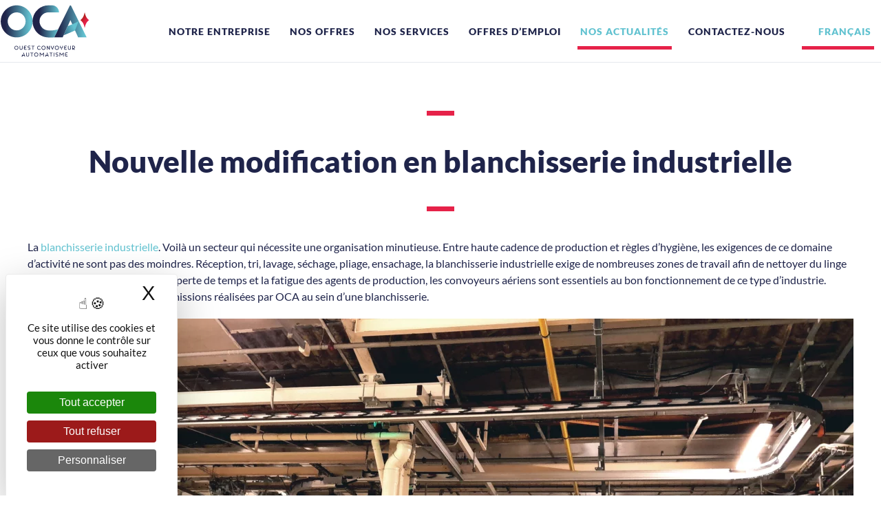

--- FILE ---
content_type: text/html; charset=UTF-8
request_url: https://www.oca.fr/blanchisserie-nouvelle-modificatio/
body_size: 15983
content:
<!DOCTYPE html>
<html lang="fr-FR">
    <head>
        <meta charset="UTF-8">
        <meta name="viewport" content="width=device-width, initial-scale=1">
        <link rel="icon" href="/visuels-OCA/fav-oca.png" sizes="any">
                <link rel="apple-touch-icon" href="/visuels-OCA/touch-oca.png">
                <meta name='robots' content='index, follow, max-image-preview:large, max-snippet:-1, max-video-preview:-1' />
<link rel="dns-prefetch" href="//tarteaucitron.io"><link rel="preconnect" href="https://tarteaucitron.io" crossorigin=""><!--cloudflare-no-transform--><script type="text/javascript" src="https://tarteaucitron.io/load.js?domain=www.oca.fr&uuid=d643db1b13ce424971fd22f0819234188bf20e95"></script>
<!-- Google Tag Manager for WordPress by gtm4wp.com -->
<script data-cfasync="false" data-pagespeed-no-defer>
	var gtm4wp_datalayer_name = "dataLayer";
	var dataLayer = dataLayer || [];
</script>
<!-- End Google Tag Manager for WordPress by gtm4wp.com -->
	<!-- This site is optimized with the Yoast SEO plugin v26.8 - https://yoast.com/product/yoast-seo-wordpress/ -->
	<title>Blanchisserie industrielle : nouvelle modification - OCA - Ouest Convoyeur et Automatisme</title>
<link data-rocket-prefetch href="https://www.google-analytics.com" rel="dns-prefetch">
<link data-rocket-prefetch href="https://www.googletagmanager.com" rel="dns-prefetch">
<link data-rocket-prefetch href="https://tarteaucitron.io" rel="dns-prefetch">
<link data-rocket-prefetch href="https://cdn.tarteaucitron.io" rel="dns-prefetch">
<link data-rocket-prefetch href="https://www.youtube.com" rel="dns-prefetch">
<link data-rocket-prefetch href="https://d9d408ad.sibforms.com" rel="dns-prefetch"><link rel="preload" data-rocket-preload as="image" imagesrcset="/wp-content/themes/yootheme/cache/95/Image-pour-article-actualite-scaled-9564426a.webp 768w, /wp-content/themes/yootheme/cache/80/Image-pour-article-actualite-scaled-8072cedf.webp 1024w, /wp-content/themes/yootheme/cache/44/Image-pour-article-actualite-scaled-44fdc213.webp 1200w, /wp-content/themes/yootheme/cache/01/Image-pour-article-actualite-scaled-01d2a79f.webp 1366w, /wp-content/themes/yootheme/cache/2a/Image-pour-article-actualite-scaled-2a92dfe1.webp 1600w, /wp-content/themes/yootheme/cache/ae/Image-pour-article-actualite-scaled-ae2bec52.webp 1920w, /wp-content/themes/yootheme/cache/fd/Image-pour-article-actualite-scaled-fd848ccd.webp 2400w" imagesizes="(min-width: 1200px) 1200px" fetchpriority="high">
	<meta name="description" content="Nos équipes ont récemment déplacé et modifié un convoyeur aérien au sein d&#039;une blanchisserie industrielle afin d&#039;optimiser l&#039;espace." />
	<link rel="canonical" href="https://www.oca.fr/blanchisserie-nouvelle-modificatio/" />
	<meta property="og:locale" content="fr_FR" />
	<meta property="og:type" content="article" />
	<meta property="og:title" content="Blanchisserie industrielle : nouvelle modification - OCA - Ouest Convoyeur et Automatisme" />
	<meta property="og:description" content="Nos équipes ont récemment déplacé et modifié un convoyeur aérien au sein d&#039;une blanchisserie industrielle afin d&#039;optimiser l&#039;espace." />
	<meta property="og:url" content="https://www.oca.fr/blanchisserie-nouvelle-modificatio/" />
	<meta property="og:site_name" content="OCA - Ouest Convoyeur et Automatisme" />
	<meta property="article:published_time" content="2023-01-05T10:46:19+00:00" />
	<meta property="article:modified_time" content="2023-01-17T09:23:08+00:00" />
	<meta property="og:image" content="https://www.oca.fr/wp-content/uploads/2023/01/Image-pour-grid-1024x819.png" />
	<meta property="og:image:width" content="1024" />
	<meta property="og:image:height" content="819" />
	<meta property="og:image:type" content="image/png" />
	<meta name="author" content="Charlotte Arnaud" />
	<meta name="twitter:card" content="summary_large_image" />
	<script type="application/ld+json" class="yoast-schema-graph">{"@context":"https://schema.org","@graph":[{"@type":"Article","@id":"https://www.oca.fr/blanchisserie-nouvelle-modificatio/#article","isPartOf":{"@id":"https://www.oca.fr/blanchisserie-nouvelle-modificatio/"},"author":{"name":"Charlotte Arnaud","@id":"https://www.oca.fr/#/schema/person/98ab64c8aa6392e968f0f3e64d0891f5"},"headline":"Blanchisserie industrielle : nouvelle modification","datePublished":"2023-01-05T10:46:19+00:00","dateModified":"2023-01-17T09:23:08+00:00","mainEntityOfPage":{"@id":"https://www.oca.fr/blanchisserie-nouvelle-modificatio/"},"wordCount":383,"image":{"@id":"https://www.oca.fr/blanchisserie-nouvelle-modificatio/#primaryimage"},"thumbnailUrl":"https://www.oca.fr/wp-content/uploads/2023/01/Image-pour-grid.png","articleSection":["Actualités OCA"],"inLanguage":"fr-FR"},{"@type":"WebPage","@id":"https://www.oca.fr/blanchisserie-nouvelle-modificatio/","url":"https://www.oca.fr/blanchisserie-nouvelle-modificatio/","name":"Blanchisserie industrielle : nouvelle modification - OCA - Ouest Convoyeur et Automatisme","isPartOf":{"@id":"https://www.oca.fr/#website"},"primaryImageOfPage":{"@id":"https://www.oca.fr/blanchisserie-nouvelle-modificatio/#primaryimage"},"image":{"@id":"https://www.oca.fr/blanchisserie-nouvelle-modificatio/#primaryimage"},"thumbnailUrl":"https://www.oca.fr/wp-content/uploads/2023/01/Image-pour-grid.png","datePublished":"2023-01-05T10:46:19+00:00","dateModified":"2023-01-17T09:23:08+00:00","author":{"@id":"https://www.oca.fr/#/schema/person/98ab64c8aa6392e968f0f3e64d0891f5"},"description":"Nos équipes ont récemment déplacé et modifié un convoyeur aérien au sein d'une blanchisserie industrielle afin d'optimiser l'espace.","breadcrumb":{"@id":"https://www.oca.fr/blanchisserie-nouvelle-modificatio/#breadcrumb"},"inLanguage":"fr-FR","potentialAction":[{"@type":"ReadAction","target":["https://www.oca.fr/blanchisserie-nouvelle-modificatio/"]}]},{"@type":"ImageObject","inLanguage":"fr-FR","@id":"https://www.oca.fr/blanchisserie-nouvelle-modificatio/#primaryimage","url":"https://www.oca.fr/wp-content/uploads/2023/01/Image-pour-grid.png","contentUrl":"https://www.oca.fr/wp-content/uploads/2023/01/Image-pour-grid.png","width":2000,"height":1600,"caption":"Convoyeur aérien pour blanchisserie"},{"@type":"BreadcrumbList","@id":"https://www.oca.fr/blanchisserie-nouvelle-modificatio/#breadcrumb","itemListElement":[{"@type":"ListItem","position":1,"name":"Accueil","item":"https://www.oca.fr/"},{"@type":"ListItem","position":2,"name":"Blanchisserie industrielle : nouvelle modification"}]},{"@type":"WebSite","@id":"https://www.oca.fr/#website","url":"https://www.oca.fr/","name":"OCA - Ouest Convoyeur et Automatisme","description":"","potentialAction":[{"@type":"SearchAction","target":{"@type":"EntryPoint","urlTemplate":"https://www.oca.fr/?s={search_term_string}"},"query-input":{"@type":"PropertyValueSpecification","valueRequired":true,"valueName":"search_term_string"}}],"inLanguage":"fr-FR"},{"@type":"Person","@id":"https://www.oca.fr/#/schema/person/98ab64c8aa6392e968f0f3e64d0891f5","name":"Charlotte Arnaud","url":"https://www.oca.fr/author/charlotte/"}]}</script>
	<!-- / Yoast SEO plugin. -->



<link rel="alternate" type="application/rss+xml" title="OCA - Ouest Convoyeur et Automatisme &raquo; Flux" href="https://www.oca.fr/feed/" />
<link rel="alternate" type="application/rss+xml" title="OCA - Ouest Convoyeur et Automatisme &raquo; Flux des commentaires" href="https://www.oca.fr/comments/feed/" />
<link rel="alternate" title="oEmbed (JSON)" type="application/json+oembed" href="https://www.oca.fr/wp-json/oembed/1.0/embed?url=https%3A%2F%2Fwww.oca.fr%2Fblanchisserie-nouvelle-modificatio%2F&#038;lang=fr" />
<link rel="alternate" title="oEmbed (XML)" type="text/xml+oembed" href="https://www.oca.fr/wp-json/oembed/1.0/embed?url=https%3A%2F%2Fwww.oca.fr%2Fblanchisserie-nouvelle-modificatio%2F&#038;format=xml&#038;lang=fr" />
<style id='wp-img-auto-sizes-contain-inline-css' type='text/css'>
img:is([sizes=auto i],[sizes^="auto," i]){contain-intrinsic-size:3000px 1500px}
/*# sourceURL=wp-img-auto-sizes-contain-inline-css */
</style>
<link rel='stylesheet' id='sbsw_styles-css' href='https://www.oca.fr/wp-content/plugins/social-wall/css/social-wall.min.css?ver=1.0.8' type='text/css' media='all' />
<style id='wp-emoji-styles-inline-css' type='text/css'>

	img.wp-smiley, img.emoji {
		display: inline !important;
		border: none !important;
		box-shadow: none !important;
		height: 1em !important;
		width: 1em !important;
		margin: 0 0.07em !important;
		vertical-align: -0.1em !important;
		background: none !important;
		padding: 0 !important;
	}
/*# sourceURL=wp-emoji-styles-inline-css */
</style>
<link rel='stylesheet' id='wp-block-library-css' href='https://www.oca.fr/wp-includes/css/dist/block-library/style.min.css?ver=2cfefe4e0be6e8bbcc613989289aa33f' type='text/css' media='all' />
<style id='classic-theme-styles-inline-css' type='text/css'>
/*! This file is auto-generated */
.wp-block-button__link{color:#fff;background-color:#32373c;border-radius:9999px;box-shadow:none;text-decoration:none;padding:calc(.667em + 2px) calc(1.333em + 2px);font-size:1.125em}.wp-block-file__button{background:#32373c;color:#fff;text-decoration:none}
/*# sourceURL=/wp-includes/css/classic-themes.min.css */
</style>
<style id='global-styles-inline-css' type='text/css'>
:root{--wp--preset--aspect-ratio--square: 1;--wp--preset--aspect-ratio--4-3: 4/3;--wp--preset--aspect-ratio--3-4: 3/4;--wp--preset--aspect-ratio--3-2: 3/2;--wp--preset--aspect-ratio--2-3: 2/3;--wp--preset--aspect-ratio--16-9: 16/9;--wp--preset--aspect-ratio--9-16: 9/16;--wp--preset--color--black: #000000;--wp--preset--color--cyan-bluish-gray: #abb8c3;--wp--preset--color--white: #ffffff;--wp--preset--color--pale-pink: #f78da7;--wp--preset--color--vivid-red: #cf2e2e;--wp--preset--color--luminous-vivid-orange: #ff6900;--wp--preset--color--luminous-vivid-amber: #fcb900;--wp--preset--color--light-green-cyan: #7bdcb5;--wp--preset--color--vivid-green-cyan: #00d084;--wp--preset--color--pale-cyan-blue: #8ed1fc;--wp--preset--color--vivid-cyan-blue: #0693e3;--wp--preset--color--vivid-purple: #9b51e0;--wp--preset--gradient--vivid-cyan-blue-to-vivid-purple: linear-gradient(135deg,rgb(6,147,227) 0%,rgb(155,81,224) 100%);--wp--preset--gradient--light-green-cyan-to-vivid-green-cyan: linear-gradient(135deg,rgb(122,220,180) 0%,rgb(0,208,130) 100%);--wp--preset--gradient--luminous-vivid-amber-to-luminous-vivid-orange: linear-gradient(135deg,rgb(252,185,0) 0%,rgb(255,105,0) 100%);--wp--preset--gradient--luminous-vivid-orange-to-vivid-red: linear-gradient(135deg,rgb(255,105,0) 0%,rgb(207,46,46) 100%);--wp--preset--gradient--very-light-gray-to-cyan-bluish-gray: linear-gradient(135deg,rgb(238,238,238) 0%,rgb(169,184,195) 100%);--wp--preset--gradient--cool-to-warm-spectrum: linear-gradient(135deg,rgb(74,234,220) 0%,rgb(151,120,209) 20%,rgb(207,42,186) 40%,rgb(238,44,130) 60%,rgb(251,105,98) 80%,rgb(254,248,76) 100%);--wp--preset--gradient--blush-light-purple: linear-gradient(135deg,rgb(255,206,236) 0%,rgb(152,150,240) 100%);--wp--preset--gradient--blush-bordeaux: linear-gradient(135deg,rgb(254,205,165) 0%,rgb(254,45,45) 50%,rgb(107,0,62) 100%);--wp--preset--gradient--luminous-dusk: linear-gradient(135deg,rgb(255,203,112) 0%,rgb(199,81,192) 50%,rgb(65,88,208) 100%);--wp--preset--gradient--pale-ocean: linear-gradient(135deg,rgb(255,245,203) 0%,rgb(182,227,212) 50%,rgb(51,167,181) 100%);--wp--preset--gradient--electric-grass: linear-gradient(135deg,rgb(202,248,128) 0%,rgb(113,206,126) 100%);--wp--preset--gradient--midnight: linear-gradient(135deg,rgb(2,3,129) 0%,rgb(40,116,252) 100%);--wp--preset--font-size--small: 13px;--wp--preset--font-size--medium: 20px;--wp--preset--font-size--large: 36px;--wp--preset--font-size--x-large: 42px;--wp--preset--spacing--20: 0.44rem;--wp--preset--spacing--30: 0.67rem;--wp--preset--spacing--40: 1rem;--wp--preset--spacing--50: 1.5rem;--wp--preset--spacing--60: 2.25rem;--wp--preset--spacing--70: 3.38rem;--wp--preset--spacing--80: 5.06rem;--wp--preset--shadow--natural: 6px 6px 9px rgba(0, 0, 0, 0.2);--wp--preset--shadow--deep: 12px 12px 50px rgba(0, 0, 0, 0.4);--wp--preset--shadow--sharp: 6px 6px 0px rgba(0, 0, 0, 0.2);--wp--preset--shadow--outlined: 6px 6px 0px -3px rgb(255, 255, 255), 6px 6px rgb(0, 0, 0);--wp--preset--shadow--crisp: 6px 6px 0px rgb(0, 0, 0);}:where(.is-layout-flex){gap: 0.5em;}:where(.is-layout-grid){gap: 0.5em;}body .is-layout-flex{display: flex;}.is-layout-flex{flex-wrap: wrap;align-items: center;}.is-layout-flex > :is(*, div){margin: 0;}body .is-layout-grid{display: grid;}.is-layout-grid > :is(*, div){margin: 0;}:where(.wp-block-columns.is-layout-flex){gap: 2em;}:where(.wp-block-columns.is-layout-grid){gap: 2em;}:where(.wp-block-post-template.is-layout-flex){gap: 1.25em;}:where(.wp-block-post-template.is-layout-grid){gap: 1.25em;}.has-black-color{color: var(--wp--preset--color--black) !important;}.has-cyan-bluish-gray-color{color: var(--wp--preset--color--cyan-bluish-gray) !important;}.has-white-color{color: var(--wp--preset--color--white) !important;}.has-pale-pink-color{color: var(--wp--preset--color--pale-pink) !important;}.has-vivid-red-color{color: var(--wp--preset--color--vivid-red) !important;}.has-luminous-vivid-orange-color{color: var(--wp--preset--color--luminous-vivid-orange) !important;}.has-luminous-vivid-amber-color{color: var(--wp--preset--color--luminous-vivid-amber) !important;}.has-light-green-cyan-color{color: var(--wp--preset--color--light-green-cyan) !important;}.has-vivid-green-cyan-color{color: var(--wp--preset--color--vivid-green-cyan) !important;}.has-pale-cyan-blue-color{color: var(--wp--preset--color--pale-cyan-blue) !important;}.has-vivid-cyan-blue-color{color: var(--wp--preset--color--vivid-cyan-blue) !important;}.has-vivid-purple-color{color: var(--wp--preset--color--vivid-purple) !important;}.has-black-background-color{background-color: var(--wp--preset--color--black) !important;}.has-cyan-bluish-gray-background-color{background-color: var(--wp--preset--color--cyan-bluish-gray) !important;}.has-white-background-color{background-color: var(--wp--preset--color--white) !important;}.has-pale-pink-background-color{background-color: var(--wp--preset--color--pale-pink) !important;}.has-vivid-red-background-color{background-color: var(--wp--preset--color--vivid-red) !important;}.has-luminous-vivid-orange-background-color{background-color: var(--wp--preset--color--luminous-vivid-orange) !important;}.has-luminous-vivid-amber-background-color{background-color: var(--wp--preset--color--luminous-vivid-amber) !important;}.has-light-green-cyan-background-color{background-color: var(--wp--preset--color--light-green-cyan) !important;}.has-vivid-green-cyan-background-color{background-color: var(--wp--preset--color--vivid-green-cyan) !important;}.has-pale-cyan-blue-background-color{background-color: var(--wp--preset--color--pale-cyan-blue) !important;}.has-vivid-cyan-blue-background-color{background-color: var(--wp--preset--color--vivid-cyan-blue) !important;}.has-vivid-purple-background-color{background-color: var(--wp--preset--color--vivid-purple) !important;}.has-black-border-color{border-color: var(--wp--preset--color--black) !important;}.has-cyan-bluish-gray-border-color{border-color: var(--wp--preset--color--cyan-bluish-gray) !important;}.has-white-border-color{border-color: var(--wp--preset--color--white) !important;}.has-pale-pink-border-color{border-color: var(--wp--preset--color--pale-pink) !important;}.has-vivid-red-border-color{border-color: var(--wp--preset--color--vivid-red) !important;}.has-luminous-vivid-orange-border-color{border-color: var(--wp--preset--color--luminous-vivid-orange) !important;}.has-luminous-vivid-amber-border-color{border-color: var(--wp--preset--color--luminous-vivid-amber) !important;}.has-light-green-cyan-border-color{border-color: var(--wp--preset--color--light-green-cyan) !important;}.has-vivid-green-cyan-border-color{border-color: var(--wp--preset--color--vivid-green-cyan) !important;}.has-pale-cyan-blue-border-color{border-color: var(--wp--preset--color--pale-cyan-blue) !important;}.has-vivid-cyan-blue-border-color{border-color: var(--wp--preset--color--vivid-cyan-blue) !important;}.has-vivid-purple-border-color{border-color: var(--wp--preset--color--vivid-purple) !important;}.has-vivid-cyan-blue-to-vivid-purple-gradient-background{background: var(--wp--preset--gradient--vivid-cyan-blue-to-vivid-purple) !important;}.has-light-green-cyan-to-vivid-green-cyan-gradient-background{background: var(--wp--preset--gradient--light-green-cyan-to-vivid-green-cyan) !important;}.has-luminous-vivid-amber-to-luminous-vivid-orange-gradient-background{background: var(--wp--preset--gradient--luminous-vivid-amber-to-luminous-vivid-orange) !important;}.has-luminous-vivid-orange-to-vivid-red-gradient-background{background: var(--wp--preset--gradient--luminous-vivid-orange-to-vivid-red) !important;}.has-very-light-gray-to-cyan-bluish-gray-gradient-background{background: var(--wp--preset--gradient--very-light-gray-to-cyan-bluish-gray) !important;}.has-cool-to-warm-spectrum-gradient-background{background: var(--wp--preset--gradient--cool-to-warm-spectrum) !important;}.has-blush-light-purple-gradient-background{background: var(--wp--preset--gradient--blush-light-purple) !important;}.has-blush-bordeaux-gradient-background{background: var(--wp--preset--gradient--blush-bordeaux) !important;}.has-luminous-dusk-gradient-background{background: var(--wp--preset--gradient--luminous-dusk) !important;}.has-pale-ocean-gradient-background{background: var(--wp--preset--gradient--pale-ocean) !important;}.has-electric-grass-gradient-background{background: var(--wp--preset--gradient--electric-grass) !important;}.has-midnight-gradient-background{background: var(--wp--preset--gradient--midnight) !important;}.has-small-font-size{font-size: var(--wp--preset--font-size--small) !important;}.has-medium-font-size{font-size: var(--wp--preset--font-size--medium) !important;}.has-large-font-size{font-size: var(--wp--preset--font-size--large) !important;}.has-x-large-font-size{font-size: var(--wp--preset--font-size--x-large) !important;}
:where(.wp-block-post-template.is-layout-flex){gap: 1.25em;}:where(.wp-block-post-template.is-layout-grid){gap: 1.25em;}
:where(.wp-block-term-template.is-layout-flex){gap: 1.25em;}:where(.wp-block-term-template.is-layout-grid){gap: 1.25em;}
:where(.wp-block-columns.is-layout-flex){gap: 2em;}:where(.wp-block-columns.is-layout-grid){gap: 2em;}
:root :where(.wp-block-pullquote){font-size: 1.5em;line-height: 1.6;}
/*# sourceURL=global-styles-inline-css */
</style>
<link data-minify="1" rel='stylesheet' id='uaf_client_css-css' href='https://www.oca.fr/wp-content/cache/min/1/wp-content/uploads/useanyfont/uaf.css?ver=1769075105' type='text/css' media='all' />
<link rel='stylesheet' id='cff-css' href='https://www.oca.fr/wp-content/plugins/custom-facebook-feed-pro/assets/css/cff-style.min.css?ver=4.2.4' type='text/css' media='all' />
<link data-minify="1" href="https://www.oca.fr/wp-content/cache/min/1/wp-content/themes/yootheme/css/theme.1.css?ver=1769075105" rel="stylesheet">
<link data-minify="1" href="https://www.oca.fr/wp-content/cache/min/1/wp-content/themes/yootheme/css/theme.update.css?ver=1769075105" rel="stylesheet">
<script>GOOGLE_MAPS_API_KEY = "AIzaSyCiVrSSS47l7e9WIbrmDfCBRM2AXgUUVO8";</script>
<script type="text/javascript" src="https://www.oca.fr/wp-includes/js/jquery/jquery.min.js?ver=3.7.1" id="jquery-core-js"></script>
<script type="text/javascript" src="https://www.oca.fr/wp-includes/js/jquery/jquery-migrate.min.js?ver=3.4.1" id="jquery-migrate-js"></script>
<link rel="https://api.w.org/" href="https://www.oca.fr/wp-json/" /><link rel="alternate" title="JSON" type="application/json" href="https://www.oca.fr/wp-json/wp/v2/posts/1603" /><link rel="EditURI" type="application/rsd+xml" title="RSD" href="https://www.oca.fr/xmlrpc.php?rsd" />

<link rel='shortlink' href='https://www.oca.fr/?p=1603' />
<!-- Custom Facebook Feed JS vars -->
<script type="text/javascript">
var cffsiteurl = "https://www.oca.fr/wp-content/plugins";
var cffajaxurl = "https://www.oca.fr/wp-admin/admin-ajax.php";


var cfflinkhashtags = "false";
</script>

<!-- Google Tag Manager for WordPress by gtm4wp.com -->
<!-- GTM Container placement set to footer -->
<script data-cfasync="false" data-pagespeed-no-defer>
	var dataLayer_content = {"pagePostType":"post","pagePostType2":"single-post","pageCategory":["actualites-oca"],"pagePostAuthor":"Charlotte Arnaud"};
	dataLayer.push( dataLayer_content );
</script>
<script data-cfasync="false" data-pagespeed-no-defer>
(function(w,d,s,l,i){w[l]=w[l]||[];w[l].push({'gtm.start':
new Date().getTime(),event:'gtm.js'});var f=d.getElementsByTagName(s)[0],
j=d.createElement(s),dl=l!='dataLayer'?'&l='+l:'';j.async=true;j.src=
'//www.googletagmanager.com/gtm.js?id='+i+dl;f.parentNode.insertBefore(j,f);
})(window,document,'script','dataLayer','GTM-WMW4CZ4');
</script>
<!-- End Google Tag Manager for WordPress by gtm4wp.com --><meta name="generator" content="Elementor 3.34.2; features: additional_custom_breakpoints; settings: css_print_method-external, google_font-enabled, font_display-auto">
			<style>
				.e-con.e-parent:nth-of-type(n+4):not(.e-lazyloaded):not(.e-no-lazyload),
				.e-con.e-parent:nth-of-type(n+4):not(.e-lazyloaded):not(.e-no-lazyload) * {
					background-image: none !important;
				}
				@media screen and (max-height: 1024px) {
					.e-con.e-parent:nth-of-type(n+3):not(.e-lazyloaded):not(.e-no-lazyload),
					.e-con.e-parent:nth-of-type(n+3):not(.e-lazyloaded):not(.e-no-lazyload) * {
						background-image: none !important;
					}
				}
				@media screen and (max-height: 640px) {
					.e-con.e-parent:nth-of-type(n+2):not(.e-lazyloaded):not(.e-no-lazyload),
					.e-con.e-parent:nth-of-type(n+2):not(.e-lazyloaded):not(.e-no-lazyload) * {
						background-image: none !important;
					}
				}
			</style>
			<script src="https://www.oca.fr/wp-content/themes/yootheme/vendor/assets/uikit/dist/js/uikit.min.js?ver=4.4.10"></script>
<script src="https://www.oca.fr/wp-content/themes/yootheme/vendor/assets/uikit/dist/js/uikit-icons-devstack.min.js?ver=4.4.10"></script>
<script src="https://www.oca.fr/wp-content/themes/yootheme/js/theme.js?ver=4.4.10"></script>
<script>window.yootheme ||= {}; var $theme = yootheme.theme = {"i18n":{"close":{"label":"Close"},"totop":{"label":"Back to top"},"marker":{"label":"Open"},"navbarToggleIcon":{"label":"Open menu"},"paginationPrevious":{"label":"Previous page"},"paginationNext":{"label":"Next page"},"searchIcon":{"toggle":"Open Search","submit":"Submit Search"},"slider":{"next":"Next slide","previous":"Previous slide","slideX":"Slide %s","slideLabel":"%s of %s"},"slideshow":{"next":"Next slide","previous":"Previous slide","slideX":"Slide %s","slideLabel":"%s of %s"},"lightboxPanel":{"next":"Next slide","previous":"Previous slide","slideLabel":"%s of %s","close":"Close"}}};</script>
		<style type="text/css" id="wp-custom-css">
			.uk-navbar-nav {
    display: flex;
    margin: 0;
    padding: 0;
    list-style: none;
    font-family: 'LB';
}

.wk-panel-title {
  margin-top: 0;
  font-size: 12px !important;
  line-height: 24px;
  font-weight: 300;
  text-transform: uppercase;
  color: #61c2d0;
}

.wk-modal-caption {
  position: absolute;
  left: 0;
  right: 0;
  bottom: -20px;
  margin-bottom: -10px;
  color: #1f244a;
	font-weight:bold;
  text-align: center;
  overflow: hidden;
  text-overflow: ellipsis;
}
/*
* @Changelog [EVOL] (marcel) 2022/06/09 Fix menu 
*/


.uk-navbar-container .uk-container {
    padding-left: 0;
    padding-right: 0;
    max-width: 1350px;
}
.uk-navbar-nav>li>a {
	    font-size: 14px;
}		</style>
		<noscript><style id="rocket-lazyload-nojs-css">.rll-youtube-player, [data-lazy-src]{display:none !important;}</style></noscript>    <meta name="generator" content="WP Rocket 3.20.3" data-wpr-features="wpr_lazyload_images wpr_preconnect_external_domains wpr_oci wpr_minify_css wpr_preload_links wpr_desktop" /></head>
    <body class="wp-singular post-template-default single single-post postid-1603 single-format-standard wp-theme-yootheme  elementor-default elementor-kit-1111">

        
        <div  class="uk-hidden-visually uk-notification uk-notification-top-left uk-width-auto">
            <div  class="uk-notification-message">
                <a href="#tm-main">Skip to main content</a>
            </div>
        </div>

        
        
        <div  class="tm-page">

                        


<header  class="tm-header-mobile uk-hidden@m">


        <div  uk-sticky cls-active="uk-navbar-sticky" sel-target=".uk-navbar-container">
    
        <div  class="uk-navbar-container">

            <div class="uk-container uk-container-expand">
                <nav class="uk-navbar" uk-navbar="{&quot;align&quot;:&quot;left&quot;,&quot;container&quot;:&quot;.tm-header-mobile &gt; [uk-sticky]&quot;,&quot;boundary&quot;:&quot;.tm-header-mobile .uk-navbar-container&quot;}">

                                        <div class="uk-navbar-left">

                        
                                                    <a uk-toggle href="#tm-dialog-mobile" class="uk-navbar-toggle">

        
        <div uk-navbar-toggle-icon></div>

        
    </a>                        
                    </div>
                    
                                        <div class="uk-navbar-center">

                                                    <a href="https://www.oca.fr/" aria-label="Retourner à l'accueil" class="uk-logo uk-navbar-item">
    <img alt loading="eager" width="120" height="69" src="/visuels-OCA/logo-oca.svg"></a>                        
                        
                    </div>
                    
                    
                </nav>
            </div>

        </div>

        </div>
    



    
        <div  id="tm-dialog-mobile" class="uk-modal-full" uk-modal>
        <div class="uk-modal-dialog uk-flex">

                        <button class="uk-modal-close-full uk-close-large" type="button" uk-close uk-toggle="cls: uk-modal-close-full uk-close-large uk-modal-close-default; mode: media; media: @s"></button>
            
            <div class="uk-modal-body uk-padding-large uk-margin-auto uk-flex uk-flex-column uk-box-sizing-content uk-width-auto@s" uk-height-viewport uk-toggle="{&quot;cls&quot;:&quot;uk-padding-large&quot;,&quot;mode&quot;:&quot;media&quot;,&quot;media&quot;:&quot;@s&quot;}">

                                <div class="uk-margin-auto-vertical uk-text-center">
                    
<div class="uk-panel widget widget_nav_menu" id="nav_menu-44">

    
    
<ul class="uk-nav uk-nav-primary uk-nav- uk-nav-accordion uk-nav-center" uk-nav="targets: &gt; .js-accordion" uk-scrollspy-nav="closest: li; scroll: true;">
    
	<li class="menu-item menu-item-type-custom menu-item-object-custom menu-item-has-children js-accordion uk-parent"><a href>NOTRE ENTREPRISE <span uk-nav-parent-icon></span></a>
	<ul class="uk-nav-sub">

		<li class="menu-item menu-item-type-post_type menu-item-object-page"><a href="https://www.oca.fr/notre-savoir-faire-nos-missions/">Notre savoir-faire &#038; nos missions</a></li>
		<li class="menu-item menu-item-type-post_type menu-item-object-page"><a href="https://www.oca.fr/notre-histoire-nos-valeurs/">Notre histoire &#038; nos valeurs</a></li>
		<li class="menu-item menu-item-type-post_type menu-item-object-page"><a href="https://www.oca.fr/nos-equipes-notre-organisation/">Nos équipes &#038; notre organisation</a></li></ul></li>
	<li class="menu-item menu-item-type-custom menu-item-object-custom menu-item-has-children js-accordion uk-parent"><a href>NOS OFFRES <span uk-nav-parent-icon></span></a>
	<ul class="uk-nav-sub">

		<li class="menu-item menu-item-type-custom menu-item-object-custom menu-item-has-children uk-parent"><a href>NOS SECTEURS D'ACTIVITÉS</a>
		<ul>

			<li class="menu-item menu-item-type-post_type menu-item-object-page"><a href="https://www.oca.fr/blanchisserie/">BLANCHISSERIE</a></li>
			<li class="menu-item menu-item-type-post_type menu-item-object-page"><a href="https://www.oca.fr/automobile/">AUTOMOBILE</a></li>
			<li class="menu-item menu-item-type-post_type menu-item-object-page"><a href="https://www.oca.fr/agroalimentaire/">AGROALIMENTAIRE</a></li>
			<li class="menu-item menu-item-type-post_type menu-item-object-page"><a href="https://www.oca.fr/industrie/">INDUSTRIES</a></li>
			<li class="menu-item menu-item-type-post_type menu-item-object-page"><a href="https://www.oca.fr/traitement-surface/">TRAITEMENT SURFACE</a></li>
			<li class="menu-item menu-item-type-post_type menu-item-object-page"><a href="https://www.oca.fr/agencement-convoyeur-aerien/">AGENCEMENT</a></li></ul></li>
		<li class="menu-item menu-item-type-custom menu-item-object-custom menu-item-has-children uk-parent"><a href>NOS PRODUITS</a>
		<ul>

			<li class="menu-item menu-item-type-post_type menu-item-object-page"><a href="https://www.oca.fr/orion/">ORION</a></li>
			<li class="menu-item menu-item-type-post_type menu-item-object-page"><a href="https://www.oca.fr/calypso/">CALYPSO</a></li>
			<li class="menu-item menu-item-type-post_type menu-item-object-page"><a href="https://www.oca.fr/astron/">ASTRON</a></li>
			<li class="menu-item menu-item-type-post_type menu-item-object-page"><a href="https://www.oca.fr/polaris/">POLARIS</a></li>
			<li class="menu-item menu-item-type-post_type menu-item-object-page"><a href="https://www.oca.fr/telesto/">TÉLÉSTO</a></li>
			<li class="menu-item menu-item-type-post_type menu-item-object-page"><a href="https://www.oca.fr/meteor/">MÉTÉOR</a></li>
			<li class="menu-item menu-item-type-post_type menu-item-object-page"><a href="https://www.oca.fr/boreal/">BORÉAL</a></li></ul></li>
		<li class="menu-item menu-item-type-post_type menu-item-object-page"><a href="https://www.oca.fr/faq/">FAQ</a></li></ul></li>
	<li class="menu-item menu-item-type-custom menu-item-object-custom menu-item-has-children js-accordion uk-parent"><a href>NOS SERVICES <span uk-nav-parent-icon></span></a>
	<ul class="uk-nav-sub">

		<li class="menu-item menu-item-type-post_type menu-item-object-page"><a href="https://www.oca.fr/notre-catalogue-de-pieces-detachees/">Nos catalogues de pièces détachées</a></li>
		<li class="menu-item menu-item-type-post_type menu-item-object-page"><a href="https://www.oca.fr/un-developpement-a-linternational/">Un développement à l’international</a></li>
		<li class="menu-item menu-item-type-post_type menu-item-object-page"><a href="https://www.oca.fr/des-partenaires-de-talent/">Des partenaires de talent</a></li>
		<li class="menu-item menu-item-type-post_type menu-item-object-page"><a href="https://www.oca.fr/des-clients-de-confiance/">Des clients de confiance</a></li>
		<li class="menu-item menu-item-type-post_type menu-item-object-page"><a href="https://www.oca.fr/les-aides-et-le-conseil/">Les aides et le conseil</a></li></ul></li>
	<li class="menu-item menu-item-type-post_type menu-item-object-page"><a href="https://www.oca.fr/offres-demploi/">Offres d’emploi</a></li>
	<li class="menu-item menu-item-type-custom menu-item-object-custom uk-nav-header">-</li>
	<li class="menu-item menu-item-type-post_type menu-item-object-page current_page_parent uk-active"><a href="https://www.oca.fr/nos-actualites/">Nos actualités</a></li>
	<li class="menu-item menu-item-type-post_type menu-item-object-page"><a href="https://www.oca.fr/contactez-nous/">Contactez-nous</a></li>
	<li class="pll-parent-menu-item menu-item menu-item-type-custom menu-item-object-custom menu-item-has-children uk-parent"><a href="#pll_switcher"><img src="data:image/svg+xml,%3Csvg%20xmlns='http://www.w3.org/2000/svg'%20viewBox='0%200%2016%2011'%3E%3C/svg%3E" alt="" width="16" height="11" style="width: 16px; height: 11px;" data-lazy-src="" /><noscript><img src="[data-uri]" alt="" width="16" height="11" style="width: 16px; height: 11px;" /></noscript><span style="margin-left:0.3em;">Français</span> <span uk-nav-parent-icon></span></a>
	<ul class="uk-nav-sub">

		<li class="lang-item lang-item-14 lang-item-es no-translation lang-item-first menu-item menu-item-type-custom menu-item-object-custom"><a href="https://www.oca.fr/es/ouest-convoyeur-et-automatisme-espanol/"><img src="data:image/svg+xml,%3Csvg%20xmlns='http://www.w3.org/2000/svg'%20viewBox='0%200%2016%2011'%3E%3C/svg%3E" alt="" width="16" height="11" style="width: 16px; height: 11px;" data-lazy-src="" /><noscript><img src="[data-uri]" alt="" width="16" height="11" style="width: 16px; height: 11px;" /></noscript><span style="margin-left:0.3em;">Español</span></a></li>
		<li class="lang-item lang-item-18 lang-item-it no-translation menu-item menu-item-type-custom menu-item-object-custom"><a href="https://www.oca.fr/it/ouest-convoyeur-et-automatisme-italiano/"><img src="data:image/svg+xml,%3Csvg%20xmlns='http://www.w3.org/2000/svg'%20viewBox='0%200%2016%2011'%3E%3C/svg%3E" alt="" width="16" height="11" style="width: 16px; height: 11px;" data-lazy-src="" /><noscript><img src="[data-uri]" alt="" width="16" height="11" style="width: 16px; height: 11px;" /></noscript><span style="margin-left:0.3em;">Italiano</span></a></li>
		<li class="lang-item lang-item-22 lang-item-en no-translation menu-item menu-item-type-custom menu-item-object-custom"><a href="https://www.oca.fr/en/ouest-convoyeur-et-automatisme-english/"><img src="data:image/svg+xml,%3Csvg%20xmlns='http://www.w3.org/2000/svg'%20viewBox='0%200%2016%2011'%3E%3C/svg%3E" alt="" width="16" height="11" style="width: 16px; height: 11px;" data-lazy-src="" /><noscript><img src="[data-uri]" alt="" width="16" height="11" style="width: 16px; height: 11px;" /></noscript><span style="margin-left:0.3em;">English</span></a></li></ul></li></ul>

</div>
                </div>
                
                
            </div>

        </div>
    </div>
    
    

</header>




<header  class="tm-header uk-visible@m">



    
        <div class="uk-navbar-container">

            <div class="uk-container">
                <nav class="uk-navbar" uk-navbar="{&quot;align&quot;:&quot;left&quot;,&quot;container&quot;:&quot;.tm-header&quot;,&quot;boundary&quot;:&quot;.tm-header .uk-navbar-container&quot;}">

                                        <div class="uk-navbar-left">

                                                    <a href="https://www.oca.fr/" aria-label="Retourner à l'accueil" class="uk-logo uk-navbar-item">
    <img alt loading="eager" width="130" height="75" src="/visuels-OCA/logo-oca.svg"><img class="uk-logo-inverse" alt loading="eager" width="130" height="76" src="/visuels-OCA/oca-logo-mono.svg"></a>                        
                        
                        
                    </div>
                    
                    
                                        <div class="uk-navbar-right">

                                                                            
                                                    
<ul class="uk-navbar-nav" uk-scrollspy-nav="closest: li; scroll: true; target: &gt; * &gt; a[href];">
    
	<li class="menu-item menu-item-type-custom menu-item-object-custom menu-item-has-children uk-parent"><a role="button">NOTRE ENTREPRISE</a>
	<div class="uk-drop uk-navbar-dropdown" mode="hover" pos="bottom-left"><div><ul class="uk-nav uk-navbar-dropdown-nav">

		<li class="menu-item menu-item-type-post_type menu-item-object-page"><a href="https://www.oca.fr/notre-savoir-faire-nos-missions/">Notre savoir-faire &#038; nos missions</a></li>
		<li class="menu-item menu-item-type-post_type menu-item-object-page"><a href="https://www.oca.fr/notre-histoire-nos-valeurs/">Notre histoire &#038; nos valeurs</a></li>
		<li class="menu-item menu-item-type-post_type menu-item-object-page"><a href="https://www.oca.fr/nos-equipes-notre-organisation/">Nos équipes &#038; notre organisation</a></li></ul></div></div></li>
	<li class="menu-item menu-item-type-custom menu-item-object-custom menu-item-has-children uk-parent"><a role="button">NOS OFFRES</a>
	<div class="uk-drop uk-navbar-dropdown" mode="hover" pos="bottom-left"><div><ul class="uk-nav uk-navbar-dropdown-nav">

		<li class="menu-item menu-item-type-custom menu-item-object-custom menu-item-has-children uk-parent"><a role="button">NOS SECTEURS D'ACTIVITÉS</a>
		<ul class="uk-nav-sub">

			<li class="menu-item menu-item-type-post_type menu-item-object-page"><a href="https://www.oca.fr/blanchisserie/">BLANCHISSERIE</a></li>
			<li class="menu-item menu-item-type-post_type menu-item-object-page"><a href="https://www.oca.fr/automobile/">AUTOMOBILE</a></li>
			<li class="menu-item menu-item-type-post_type menu-item-object-page"><a href="https://www.oca.fr/agroalimentaire/">AGROALIMENTAIRE</a></li>
			<li class="menu-item menu-item-type-post_type menu-item-object-page"><a href="https://www.oca.fr/industrie/">INDUSTRIES</a></li>
			<li class="menu-item menu-item-type-post_type menu-item-object-page"><a href="https://www.oca.fr/traitement-surface/">TRAITEMENT SURFACE</a></li>
			<li class="menu-item menu-item-type-post_type menu-item-object-page"><a href="https://www.oca.fr/agencement-convoyeur-aerien/">AGENCEMENT</a></li></ul></li>
		<li class="menu-item menu-item-type-custom menu-item-object-custom menu-item-has-children uk-parent"><a role="button">NOS PRODUITS</a>
		<ul class="uk-nav-sub">

			<li class="menu-item menu-item-type-post_type menu-item-object-page"><a href="https://www.oca.fr/orion/">ORION</a></li>
			<li class="menu-item menu-item-type-post_type menu-item-object-page"><a href="https://www.oca.fr/calypso/">CALYPSO</a></li>
			<li class="menu-item menu-item-type-post_type menu-item-object-page"><a href="https://www.oca.fr/astron/">ASTRON</a></li>
			<li class="menu-item menu-item-type-post_type menu-item-object-page"><a href="https://www.oca.fr/polaris/">POLARIS</a></li>
			<li class="menu-item menu-item-type-post_type menu-item-object-page"><a href="https://www.oca.fr/telesto/">TÉLÉSTO</a></li>
			<li class="menu-item menu-item-type-post_type menu-item-object-page"><a href="https://www.oca.fr/meteor/">MÉTÉOR</a></li>
			<li class="menu-item menu-item-type-post_type menu-item-object-page"><a href="https://www.oca.fr/boreal/">BORÉAL</a></li></ul></li>
		<li class="menu-item menu-item-type-post_type menu-item-object-page"><a href="https://www.oca.fr/faq/">FAQ</a></li></ul></div></div></li>
	<li class="menu-item menu-item-type-custom menu-item-object-custom menu-item-has-children uk-parent"><a role="button">NOS SERVICES</a>
	<div class="uk-drop uk-navbar-dropdown" mode="hover" pos="bottom-left"><div><ul class="uk-nav uk-navbar-dropdown-nav">

		<li class="menu-item menu-item-type-post_type menu-item-object-page"><a href="https://www.oca.fr/notre-catalogue-de-pieces-detachees/">Nos catalogues de pièces détachées</a></li>
		<li class="menu-item menu-item-type-post_type menu-item-object-page"><a href="https://www.oca.fr/un-developpement-a-linternational/">Un développement à l’international</a></li>
		<li class="menu-item menu-item-type-post_type menu-item-object-page"><a href="https://www.oca.fr/des-partenaires-de-talent/">Des partenaires de talent</a></li>
		<li class="menu-item menu-item-type-post_type menu-item-object-page"><a href="https://www.oca.fr/des-clients-de-confiance/">Des clients de confiance</a></li>
		<li class="menu-item menu-item-type-post_type menu-item-object-page"><a href="https://www.oca.fr/les-aides-et-le-conseil/">Les aides et le conseil</a></li></ul></div></div></li>
	<li class="menu-item menu-item-type-post_type menu-item-object-page"><a href="https://www.oca.fr/offres-demploi/">Offres d’emploi</a></li>
	<li class="menu-item menu-item-type-post_type menu-item-object-page current_page_parent uk-active"><a href="https://www.oca.fr/nos-actualites/">Nos actualités</a></li>
	<li class="menu-item menu-item-type-post_type menu-item-object-page"><a href="https://www.oca.fr/contactez-nous/">Contactez-nous</a></li>
	<li class="pll-parent-menu-item menu-item menu-item-type-custom menu-item-object-custom menu-item-has-children uk-parent"><a href="#pll_switcher"><img src="data:image/svg+xml,%3Csvg%20xmlns='http://www.w3.org/2000/svg'%20viewBox='0%200%2016%2011'%3E%3C/svg%3E" alt="" width="16" height="11" style="width: 16px; height: 11px;" data-lazy-src="" /><noscript><img src="[data-uri]" alt="" width="16" height="11" style="width: 16px; height: 11px;" /></noscript><span style="margin-left:0.3em;">Français</span></a>
	<div class="uk-drop uk-navbar-dropdown"><div><ul class="uk-nav uk-navbar-dropdown-nav">

		<li class="lang-item lang-item-14 lang-item-es no-translation lang-item-first menu-item menu-item-type-custom menu-item-object-custom"><a href="https://www.oca.fr/es/ouest-convoyeur-et-automatisme-espanol/"><img src="data:image/svg+xml,%3Csvg%20xmlns='http://www.w3.org/2000/svg'%20viewBox='0%200%2016%2011'%3E%3C/svg%3E" alt="" width="16" height="11" style="width: 16px; height: 11px;" data-lazy-src="" /><noscript><img src="[data-uri]" alt="" width="16" height="11" style="width: 16px; height: 11px;" /></noscript><span style="margin-left:0.3em;">Español</span></a></li>
		<li class="lang-item lang-item-18 lang-item-it no-translation menu-item menu-item-type-custom menu-item-object-custom"><a href="https://www.oca.fr/it/ouest-convoyeur-et-automatisme-italiano/"><img src="data:image/svg+xml,%3Csvg%20xmlns='http://www.w3.org/2000/svg'%20viewBox='0%200%2016%2011'%3E%3C/svg%3E" alt="" width="16" height="11" style="width: 16px; height: 11px;" data-lazy-src="" /><noscript><img src="[data-uri]" alt="" width="16" height="11" style="width: 16px; height: 11px;" /></noscript><span style="margin-left:0.3em;">Italiano</span></a></li>
		<li class="lang-item lang-item-22 lang-item-en no-translation menu-item menu-item-type-custom menu-item-object-custom"><a href="https://www.oca.fr/en/ouest-convoyeur-et-automatisme-english/"><img src="data:image/svg+xml,%3Csvg%20xmlns='http://www.w3.org/2000/svg'%20viewBox='0%200%2016%2011'%3E%3C/svg%3E" alt="" width="16" height="11" style="width: 16px; height: 11px;" data-lazy-src="" /><noscript><img src="[data-uri]" alt="" width="16" height="11" style="width: 16px; height: 11px;" /></noscript><span style="margin-left:0.3em;">English</span></a></li></ul></div></div></li></ul>
                        
                    </div>
                    
                </nav>
            </div>

        </div>

    







</header>

            
            
            <main id="tm-main" >

                <!-- Builder #page -->
<div  class="uk-section-default uk-section">
    
        
        
        
            
                                <div class="uk-container">                
                    <div class="uk-grid tm-grid-expand uk-child-width-1-1 uk-grid-margin">
<div class="uk-width-1-1">
    
        
            
            
            
                
                    <hr class="uk-divider-small uk-text-center uk-margin-remove-vertical">
<h1>        <p style="text-align: center;"><strong>Nouvelle modification en blanchisserie industrielle</strong></p>    </h1><hr class="uk-divider-small uk-text-center uk-margin-medium"><div class="uk-panel uk-margin"><p>La <a href="https://www.oca.fr/blanchisserie/">blanchisserie industrielle</a>. Voilà un secteur qui nécessite une organisation minutieuse. Entre haute cadence de production et règles d’hygiène, les exigences de ce domaine d’activité ne sont pas des moindres. Réception, tri, lavage, séchage, pliage, ensachage, la blanchisserie industrielle exige de nombreuses zones de travail afin de nettoyer du linge à grande échelle. Pour limiter la perte de temps et la fatigue des agents de production, les convoyeurs aériens sont essentiels au bon fonctionnement de ce type d’industrie. Découvrez l’une des dernières missions réalisées par OCA au sein d’une blanchisserie.</p></div>
<div class="uk-margin">
        <picture>
<source type="image/webp" srcset="/wp-content/themes/yootheme/cache/95/Image-pour-article-actualite-scaled-9564426a.webp 768w, /wp-content/themes/yootheme/cache/80/Image-pour-article-actualite-scaled-8072cedf.webp 1024w, /wp-content/themes/yootheme/cache/44/Image-pour-article-actualite-scaled-44fdc213.webp 1200w, /wp-content/themes/yootheme/cache/01/Image-pour-article-actualite-scaled-01d2a79f.webp 1366w, /wp-content/themes/yootheme/cache/2a/Image-pour-article-actualite-scaled-2a92dfe1.webp 1600w, /wp-content/themes/yootheme/cache/ae/Image-pour-article-actualite-scaled-ae2bec52.webp 1920w, /wp-content/themes/yootheme/cache/fd/Image-pour-article-actualite-scaled-fd848ccd.webp 2400w" sizes="(min-width: 1200px) 1200px">
<img data-no-lazy="" fetchpriority="high"  decoding="async" src="/wp-content/themes/yootheme/cache/54/Image-pour-article-actualite-scaled-543b1594.jpeg" width="1200" height="600" class="el-image" alt="Convoyeur aérien pour blanchisserie industrielle" >
</picture>    
    
</div>
<h2 class="uk-h3 uk-text-primary">        <p style="text-align: center;"><strong>Quand modification s&rsquo;accorde avec réimplantation</strong></p>    </h2><div class="uk-panel uk-margin"><p>Suite au remplacement de ses tunnels de finition devenus vétustes, notre client, un blanchisseur industriel, a souhaité modifier l’implantation de son ancien <a href="https://www.oca.fr/">convoyeur aérien</a>. Il ne s’agissait pas ici d’une simple modification de ligne de convoyage. En finalité, notre client désirait réorganiser sa zone de traitement linge propre, nécessitant alors de démonter le convoyeur OCA déjà existant et de le réimplanter quelques mètres plus loin.</p></div>
<h2 class="uk-h3 uk-text-primary">        <p style="text-align: center;"><strong>Un défi de taille pour l’équipe OCA</strong></p>    </h2><div class="uk-panel uk-margin"><p>La transformation réalisée par les équipes OCA va permettre à notre client de gagner de la place sur sa surface de traitement de linge propre. Le réaménagement effectué permet de maintenir une efficacité dans le tri et l’acheminement des vêtements propres des tunnels de finition vers les postes de visitage. </p>
<p>C’est un système de manutention <a href="https://www.oca.fr/polaris/">Polaris</a> de 14 mètres de long qui a été démonté et réimplanté. Grâce aux taquets qui le composent, ce convoyeur va permettre de stocker des vêtements pour le nettoyage à sec avant d’être transportés auprès des postes de contrôle du linge.</p>
<p>Au-delà du nouvel aménagement réalisé, nos équipes ont dû mettre en place le nouveau projet en un temps record : un week-end !</p>
<p>C’est entouré de fidèles partenaires : Fradin, Autoprog, Kannegiesser (pour les tunnels de finition) et AEPR (pour la partie automatisme) que nos équipes ont pu concevoir cette réorganisation de zone.</p></div>
<div class="uk-margin uk-text-center">
    
        <iframe src="https://www.youtube.com/embed/apoZxTZ27bo?v=apoZxTZ27bo&amp;disablekb=1" allow="autoplay" allowfullscreen uk-responsive width="600" height="338"></iframe>
    
</div>
<h2 class="uk-h3 uk-text-primary">        <p style="text-align: center;">Demande de devis, besoin d’informations sur les<br />convoyeurs aériens en blanchisserie <span style="font-family: Consolas, Monaco, monospace;">?</span></p>    </h2>
<div class="uk-margin uk-text-center">
    
    
        
        
<a class="el-content uk-button uk-button-default" href="https://www.oca.fr/contactez-nous/">
    
        Contactez-nous !    
    
</a>

        
    
    
</div>

                
            
        
    
</div></div>
                                </div>                
            
        
    
</div>        
            </main>

            
                        <footer >
                <!-- Builder #footer -->
<div  class="uk-section-default uk-section">
    
        
        
        
            
                                <div class="uk-container">                
                    <div class="uk-grid tm-grid-expand uk-grid-divider uk-grid-margin" uk-grid>
<div class="uk-grid-item-match uk-flex-middle uk-width-1-5@m">
    
        
            
            
                        <div class="uk-panel uk-width-1-1">            
                
                    
<div class="uk-margin uk-text-center">
        <a class="el-link" href="/index.php"><img src="/visuels-OCA/logo-oca.svg" width="110" height="64" class="el-image" alt ></a>    
    
</div>
                
                        </div>            
        
    
</div>
<div class="uk-grid-item-match uk-flex-middle uk-width-3-5@m">
    
        
            
            
                        <div class="uk-panel uk-width-1-1">            
                
                    
<div class="uk-margin-medium uk-text-center">
    
    
        
        
<a class="el-content uk-button uk-button-default uk-flex-inline uk-flex-center uk-flex-middle" href="#js-1" uk-toggle>
        <span class="uk-margin-small-right" uk-icon="mail"></span>    
        NEWSLETTER    
    
</a>

<div id="js-1" class="uk-flex-top" uk-modal>
    <div class="uk-modal-dialog uk-width-auto uk-margin-auto-vertical">
        <button class="uk-modal-close-outside" type="button" uk-close></button>
        <iframe src="https://d9d408ad.sibforms.com/serve/[base64]" width="400" height="600" allow="autoplay" allowfullscreen loading="lazy" uk-responsive></iframe>    </div>
</div>

        
    
    
</div>

<div class="uk-margin-small uk-text-center">
    <ul class="uk-margin-remove-bottom uk-subnav  uk-subnav-divider uk-flex-center" uk-margin>        <li class="el-item ">
    <a class="el-link" href="/contactez-nous">CONTACTEZ-NOUS</a></li>
        <li class="el-item ">
    <a class="el-link" href="/mentions-legales">MENTIONS LÉGALES</a></li>
        <li class="el-item ">
    <a class="el-link" href="/plan-du-site">PLAN DU SITE</a></li>
        </ul>
</div><div class="uk-panel uk-text-meta uk-margin uk-margin-remove-top uk-text-center"><p>Copyright © OCA</p></div>
                
                        </div>            
        
    
</div>
<div class="uk-grid-item-match uk-flex-middle uk-width-1-5@m">
    
        
            
            
                        <div class="uk-panel uk-width-1-1">            
                
                    
<div class="uk-margin uk-text-center" uk-scrollspy="target: [uk-scrollspy-class];">    <ul class="uk-child-width-auto uk-grid-small uk-flex-inline uk-flex-middle" uk-grid>
            <li class="el-item">
<a class="el-link uk-icon-link" href="https://www.facebook.com/OuestConvoyeurAutomatisme" rel="noreferrer"><span uk-icon="icon: facebook;"></span></a></li>
            <li class="el-item">
<a class="el-link uk-icon-link" href="https://www.linkedin.com/company/oca-ouest-convoyeur-automatisme/" rel="noreferrer"><span uk-icon="icon: linkedin;"></span></a></li>
            <li class="el-item">
<a class="el-link uk-icon-link" href="https://www.youtube.com/channel/UC64iTrHko3Ezf05uZrpOQ8Q" rel="noreferrer"><span uk-icon="icon: youtube;"></span></a></li>
    
    </ul></div>
<div class="uk-margin uk-text-center">
        <picture>
<source type="image/webp" data-lazy-srcset="/wp-content/themes/yootheme/cache/5e/logo-FF-5e443c7c.webp 54w, /wp-content/themes/yootheme/cache/a4/logo-FF-a48e3722.webp 108w" sizes="(min-width: 54px) 54px">
<img src="data:image/svg+xml,%3Csvg%20xmlns='http://www.w3.org/2000/svg'%20viewBox='0%200%2054%20100'%3E%3C/svg%3E" width="54" height="100" class="el-image" alt data-lazy-src="/wp-content/themes/yootheme/cache/41/logo-FF-41508c81.png"><noscript><img src="/wp-content/themes/yootheme/cache/41/logo-FF-41508c81.png" width="54" height="100" class="el-image" alt loading="lazy"></noscript>
</picture>    
    
</div>
                
                        </div>            
        
    
</div></div>
                                </div>                
            
        
    
</div>            </footer>
            
        </div>

        
        <script type="speculationrules">
{"prefetch":[{"source":"document","where":{"and":[{"href_matches":"/*"},{"not":{"href_matches":["/wp-*.php","/wp-admin/*","/wp-content/uploads/*","/wp-content/*","/wp-content/plugins/*","/wp-content/themes/yootheme/*","/*\\?(.+)"]}},{"not":{"selector_matches":"a[rel~=\"nofollow\"]"}},{"not":{"selector_matches":".no-prefetch, .no-prefetch a"}}]},"eagerness":"conservative"}]}
</script>

<!-- GTM Container placement set to footer -->
<!-- Google Tag Manager (noscript) -->
				<noscript><iframe src="https://www.googletagmanager.com/ns.html?id=GTM-WMW4CZ4" height="0" width="0" style="display:none;visibility:hidden" aria-hidden="true"></iframe></noscript>
<!-- End Google Tag Manager (noscript) --><!-- Social Wall JS -->
<script type="text/javascript">

</script>
			<script>
				const lazyloadRunObserver = () => {
					const lazyloadBackgrounds = document.querySelectorAll( `.e-con.e-parent:not(.e-lazyloaded)` );
					const lazyloadBackgroundObserver = new IntersectionObserver( ( entries ) => {
						entries.forEach( ( entry ) => {
							if ( entry.isIntersecting ) {
								let lazyloadBackground = entry.target;
								if( lazyloadBackground ) {
									lazyloadBackground.classList.add( 'e-lazyloaded' );
								}
								lazyloadBackgroundObserver.unobserve( entry.target );
							}
						});
					}, { rootMargin: '200px 0px 200px 0px' } );
					lazyloadBackgrounds.forEach( ( lazyloadBackground ) => {
						lazyloadBackgroundObserver.observe( lazyloadBackground );
					} );
				};
				const events = [
					'DOMContentLoaded',
					'elementor/lazyload/observe',
				];
				events.forEach( ( event ) => {
					document.addEventListener( event, lazyloadRunObserver );
				} );
			</script>
			<script type="text/javascript" id="cffscripts-js-extra">
/* <![CDATA[ */
var cffOptions = {"placeholder":"https://www.oca.fr/wp-content/plugins/custom-facebook-feed-pro/assets/img/placeholder.png","resized_url":"https://www.oca.fr/wp-content/uploads/sb-facebook-feed-images/"};
var cffOptions = {"placeholder":"https://www.oca.fr/wp-content/plugins/custom-facebook-feed-pro/assets/img/placeholder.png","resized_url":"https://www.oca.fr/wp-content/uploads/sb-facebook-feed-images/"};
//# sourceURL=cffscripts-js-extra
/* ]]> */
</script>
<script type="text/javascript" src="https://www.oca.fr/wp-content/plugins/custom-facebook-feed-pro/assets/js/cff-scripts.js?ver=4.2.4" id="cffscripts-js"></script>
<script type="text/javascript" id="pll_cookie_script-js-after">
/* <![CDATA[ */
(function() {
				var expirationDate = new Date();
				expirationDate.setTime( expirationDate.getTime() + 31536000 * 1000 );
				document.cookie = "pll_language=fr; expires=" + expirationDate.toUTCString() + "; path=/; secure; SameSite=Lax";
			}());

//# sourceURL=pll_cookie_script-js-after
/* ]]> */
</script>
<script type="text/javascript" id="rocket-browser-checker-js-after">
/* <![CDATA[ */
"use strict";var _createClass=function(){function defineProperties(target,props){for(var i=0;i<props.length;i++){var descriptor=props[i];descriptor.enumerable=descriptor.enumerable||!1,descriptor.configurable=!0,"value"in descriptor&&(descriptor.writable=!0),Object.defineProperty(target,descriptor.key,descriptor)}}return function(Constructor,protoProps,staticProps){return protoProps&&defineProperties(Constructor.prototype,protoProps),staticProps&&defineProperties(Constructor,staticProps),Constructor}}();function _classCallCheck(instance,Constructor){if(!(instance instanceof Constructor))throw new TypeError("Cannot call a class as a function")}var RocketBrowserCompatibilityChecker=function(){function RocketBrowserCompatibilityChecker(options){_classCallCheck(this,RocketBrowserCompatibilityChecker),this.passiveSupported=!1,this._checkPassiveOption(this),this.options=!!this.passiveSupported&&options}return _createClass(RocketBrowserCompatibilityChecker,[{key:"_checkPassiveOption",value:function(self){try{var options={get passive(){return!(self.passiveSupported=!0)}};window.addEventListener("test",null,options),window.removeEventListener("test",null,options)}catch(err){self.passiveSupported=!1}}},{key:"initRequestIdleCallback",value:function(){!1 in window&&(window.requestIdleCallback=function(cb){var start=Date.now();return setTimeout(function(){cb({didTimeout:!1,timeRemaining:function(){return Math.max(0,50-(Date.now()-start))}})},1)}),!1 in window&&(window.cancelIdleCallback=function(id){return clearTimeout(id)})}},{key:"isDataSaverModeOn",value:function(){return"connection"in navigator&&!0===navigator.connection.saveData}},{key:"supportsLinkPrefetch",value:function(){var elem=document.createElement("link");return elem.relList&&elem.relList.supports&&elem.relList.supports("prefetch")&&window.IntersectionObserver&&"isIntersecting"in IntersectionObserverEntry.prototype}},{key:"isSlowConnection",value:function(){return"connection"in navigator&&"effectiveType"in navigator.connection&&("2g"===navigator.connection.effectiveType||"slow-2g"===navigator.connection.effectiveType)}}]),RocketBrowserCompatibilityChecker}();
//# sourceURL=rocket-browser-checker-js-after
/* ]]> */
</script>
<script type="text/javascript" id="rocket-preload-links-js-extra">
/* <![CDATA[ */
var RocketPreloadLinksConfig = {"excludeUris":"/(?:.+/)?feed(?:/(?:.+/?)?)?$|/(?:.+/)?embed/|/(index.php/)?(.*)wp-json(/.*|$)|/refer/|/go/|/recommend/|/recommends/","usesTrailingSlash":"1","imageExt":"jpg|jpeg|gif|png|tiff|bmp|webp|avif|pdf|doc|docx|xls|xlsx|php","fileExt":"jpg|jpeg|gif|png|tiff|bmp|webp|avif|pdf|doc|docx|xls|xlsx|php|html|htm","siteUrl":"https://www.oca.fr","onHoverDelay":"100","rateThrottle":"3"};
//# sourceURL=rocket-preload-links-js-extra
/* ]]> */
</script>
<script type="text/javascript" id="rocket-preload-links-js-after">
/* <![CDATA[ */
(function() {
"use strict";var r="function"==typeof Symbol&&"symbol"==typeof Symbol.iterator?function(e){return typeof e}:function(e){return e&&"function"==typeof Symbol&&e.constructor===Symbol&&e!==Symbol.prototype?"symbol":typeof e},e=function(){function i(e,t){for(var n=0;n<t.length;n++){var i=t[n];i.enumerable=i.enumerable||!1,i.configurable=!0,"value"in i&&(i.writable=!0),Object.defineProperty(e,i.key,i)}}return function(e,t,n){return t&&i(e.prototype,t),n&&i(e,n),e}}();function i(e,t){if(!(e instanceof t))throw new TypeError("Cannot call a class as a function")}var t=function(){function n(e,t){i(this,n),this.browser=e,this.config=t,this.options=this.browser.options,this.prefetched=new Set,this.eventTime=null,this.threshold=1111,this.numOnHover=0}return e(n,[{key:"init",value:function(){!this.browser.supportsLinkPrefetch()||this.browser.isDataSaverModeOn()||this.browser.isSlowConnection()||(this.regex={excludeUris:RegExp(this.config.excludeUris,"i"),images:RegExp(".("+this.config.imageExt+")$","i"),fileExt:RegExp(".("+this.config.fileExt+")$","i")},this._initListeners(this))}},{key:"_initListeners",value:function(e){-1<this.config.onHoverDelay&&document.addEventListener("mouseover",e.listener.bind(e),e.listenerOptions),document.addEventListener("mousedown",e.listener.bind(e),e.listenerOptions),document.addEventListener("touchstart",e.listener.bind(e),e.listenerOptions)}},{key:"listener",value:function(e){var t=e.target.closest("a"),n=this._prepareUrl(t);if(null!==n)switch(e.type){case"mousedown":case"touchstart":this._addPrefetchLink(n);break;case"mouseover":this._earlyPrefetch(t,n,"mouseout")}}},{key:"_earlyPrefetch",value:function(t,e,n){var i=this,r=setTimeout(function(){if(r=null,0===i.numOnHover)setTimeout(function(){return i.numOnHover=0},1e3);else if(i.numOnHover>i.config.rateThrottle)return;i.numOnHover++,i._addPrefetchLink(e)},this.config.onHoverDelay);t.addEventListener(n,function e(){t.removeEventListener(n,e,{passive:!0}),null!==r&&(clearTimeout(r),r=null)},{passive:!0})}},{key:"_addPrefetchLink",value:function(i){return this.prefetched.add(i.href),new Promise(function(e,t){var n=document.createElement("link");n.rel="prefetch",n.href=i.href,n.onload=e,n.onerror=t,document.head.appendChild(n)}).catch(function(){})}},{key:"_prepareUrl",value:function(e){if(null===e||"object"!==(void 0===e?"undefined":r(e))||!1 in e||-1===["http:","https:"].indexOf(e.protocol))return null;var t=e.href.substring(0,this.config.siteUrl.length),n=this._getPathname(e.href,t),i={original:e.href,protocol:e.protocol,origin:t,pathname:n,href:t+n};return this._isLinkOk(i)?i:null}},{key:"_getPathname",value:function(e,t){var n=t?e.substring(this.config.siteUrl.length):e;return n.startsWith("/")||(n="/"+n),this._shouldAddTrailingSlash(n)?n+"/":n}},{key:"_shouldAddTrailingSlash",value:function(e){return this.config.usesTrailingSlash&&!e.endsWith("/")&&!this.regex.fileExt.test(e)}},{key:"_isLinkOk",value:function(e){return null!==e&&"object"===(void 0===e?"undefined":r(e))&&(!this.prefetched.has(e.href)&&e.origin===this.config.siteUrl&&-1===e.href.indexOf("?")&&-1===e.href.indexOf("#")&&!this.regex.excludeUris.test(e.href)&&!this.regex.images.test(e.href))}}],[{key:"run",value:function(){"undefined"!=typeof RocketPreloadLinksConfig&&new n(new RocketBrowserCompatibilityChecker({capture:!0,passive:!0}),RocketPreloadLinksConfig).init()}}]),n}();t.run();
}());

//# sourceURL=rocket-preload-links-js-after
/* ]]> */
</script>
<script type="text/javascript" src="https://www.oca.fr/wp-content/plugins/widgetkit/assets/js/maps.js?ver=2cfefe4e0be6e8bbcc613989289aa33f" id="widgetkit-maps-js"></script>
<script>window.lazyLoadOptions=[{elements_selector:"img[data-lazy-src],.rocket-lazyload",data_src:"lazy-src",data_srcset:"lazy-srcset",data_sizes:"lazy-sizes",class_loading:"lazyloading",class_loaded:"lazyloaded",threshold:300,callback_loaded:function(element){if(element.tagName==="IFRAME"&&element.dataset.rocketLazyload=="fitvidscompatible"){if(element.classList.contains("lazyloaded")){if(typeof window.jQuery!="undefined"){if(jQuery.fn.fitVids){jQuery(element).parent().fitVids()}}}}}},{elements_selector:".rocket-lazyload",data_src:"lazy-src",data_srcset:"lazy-srcset",data_sizes:"lazy-sizes",class_loading:"lazyloading",class_loaded:"lazyloaded",threshold:300,}];window.addEventListener('LazyLoad::Initialized',function(e){var lazyLoadInstance=e.detail.instance;if(window.MutationObserver){var observer=new MutationObserver(function(mutations){var image_count=0;var iframe_count=0;var rocketlazy_count=0;mutations.forEach(function(mutation){for(var i=0;i<mutation.addedNodes.length;i++){if(typeof mutation.addedNodes[i].getElementsByTagName!=='function'){continue}
if(typeof mutation.addedNodes[i].getElementsByClassName!=='function'){continue}
images=mutation.addedNodes[i].getElementsByTagName('img');is_image=mutation.addedNodes[i].tagName=="IMG";iframes=mutation.addedNodes[i].getElementsByTagName('iframe');is_iframe=mutation.addedNodes[i].tagName=="IFRAME";rocket_lazy=mutation.addedNodes[i].getElementsByClassName('rocket-lazyload');image_count+=images.length;iframe_count+=iframes.length;rocketlazy_count+=rocket_lazy.length;if(is_image){image_count+=1}
if(is_iframe){iframe_count+=1}}});if(image_count>0||iframe_count>0||rocketlazy_count>0){lazyLoadInstance.update()}});var b=document.getElementsByTagName("body")[0];var config={childList:!0,subtree:!0};observer.observe(b,config)}},!1)</script><script data-no-minify="1" async src="https://www.oca.fr/wp-content/plugins/wp-rocket/assets/js/lazyload/17.8.3/lazyload.min.js"></script>    </body>
</html>

<!-- This website is like a Rocket, isn't it? Performance optimized by WP Rocket. Learn more: https://wp-rocket.me - Debug: cached@1769080978 -->

--- FILE ---
content_type: text/css; charset=utf-8
request_url: https://www.oca.fr/wp-content/cache/min/1/wp-content/uploads/useanyfont/uaf.css?ver=1769075105
body_size: -89
content:
@font-face{font-family:'lb';src:url(/wp-content/uploads/useanyfont/7904LB.woff2) format('woff2'),url(/wp-content/uploads/useanyfont/7904LB.woff) format('woff');font-display:swap}.lb{font-family:'lb'!important}h1,h2,h3,h4,h5,h6,.menu-oca-container li a,.menu-oca-container li span,#menu-oca li a,#menu-oca li span,latoblack{font-family:'lb'!important}

--- FILE ---
content_type: image/svg+xml
request_url: https://www.oca.fr/visuels-OCA/logo-oca.svg
body_size: 2856
content:
<svg enable-background="new 0 0 345.6 200" viewBox="0 0 345.6 200" xmlns="http://www.w3.org/2000/svg" xmlns:xlink="http://www.w3.org/1999/xlink"><linearGradient id="a"><stop offset=".1402" stop-color="#20244a"/><stop offset=".9256" stop-color="#63c2d0"/></linearGradient><linearGradient id="b" gradientUnits="userSpaceOnUse" x1="2.7993" x2="125.7459" xlink:href="#a" y1="63.5214" y2="63.5214"/><linearGradient id="c" gradientUnits="userSpaceOnUse" x1="317.9975" x2="349.6313" y1="49.6456" y2="80.8142"><stop offset=".0003454507" stop-color="#b51f1f"/><stop offset=".4599" stop-color="#e52149"/></linearGradient><linearGradient id="d" gradientUnits="userSpaceOnUse" x1="209.4214" x2="334.5677" xlink:href="#a" y1="63.6617" y2="63.6617"/><linearGradient id="e" gradientUnits="userSpaceOnUse" x1="234.8328" x2="285.2444" y1="107.2955" y2="85.6185"><stop offset="0" stop-color="#325d7b"/><stop offset="1" stop-color="#63c2d0"/></linearGradient><linearGradient id="f" gradientUnits="userSpaceOnUse" x1="129.2236" x2="231.2193" y1="63.7769" y2="63.7769"><stop offset="0" stop-color="#20244a"/><stop offset=".2191" stop-color="#20244a"/><stop offset=".9394" stop-color="#63c2d0"/><stop offset="1" stop-color="#63c2d0"/></linearGradient><path d="m64.3 2c-34 0-61.5 27.6-61.5 61.5s27.5 61.5 61.5 61.5 61.5-27.5 61.5-61.5-27.6-61.5-61.5-61.5zm0 96.1c-19.1 0-34.6-15.5-34.6-34.6s15.5-34.6 34.6-34.6 34.6 15.5 34.6 34.6c-.1 19.1-15.6 34.6-34.6 34.6z" fill="url(#b)"/><path d="m330.1 39.6c-1-2.8-1.8-5.9-2.5-9.5-.1-.5-.8-.5-.9 0-.7 3.6-1.6 6.7-2.5 9.5-3.1 8.9-7.4 14.3-13.3 18.7-.3.2-.3.6 0 .7 5.9 4.4 10.2 9.8 13.3 18.7 1 2.8 1.8 5.9 2.5 9.5.1.5.8.5.9 0 .7-3.6 1.6-6.7 2.5-9.5 3.1-8.9 7.4-14.3 13.3-18.7.3-.2.3-.6 0-.7-5.8-4.4-10.2-9.8-13.3-18.7z" fill="url(#c)"/><path d="m274.7 4c-.5-1-1.5-1.7-2.7-1.7-1.1 0-2.2.7-2.7 1.7l-59.9 120.9 32.8.1 29.8-66.5 29.8 66.4 32.8-.1z" fill="url(#d)"/><path d="m303.8 62.9c-7.6 4.1-16.1 8-24.7 11.7-5.9 2.5-11.8 4.8-17.5 7l-15.7 35c17-6.6 23.6-9.3 43.8-18.2z" fill="url(#e)"/><path d="m162.8 87.9c-6.4-6.9-10.6-15.9-10.1-26.2.3-6.4 2.1-10.7 3.7-14 2.5-4.9 7.3-10.6 13.2-14 5.2-3 11.8-5 18.6-4.8h39.6c0-14.9-12-26.9-26.9-26.9 0 0-9.6 0-13.7 0-30.1 0-55.1 21.6-60.4 50.2-.8 3.7-1 8.8-1 11.3 0 11.7 3.3 22.6 8.9 31.9 3.6 6.1 9.5 12.9 15.8 17.4 4.1 3.2 10.3 6.5 16.6 8.8 11.1 4.2 28.8 4.5 42.4 3.2l15.2-30.8c-19.7 5.1-47.5 9.4-61.9-6.1z" fill="url(#f)"/><g fill="#1b2048"><path d="m87.1 158.2v8.7c0 .8-.1 1.5-.5 2.2-.3.7-.7 1.3-1.2 1.8s-1.1.9-1.8 1.2-1.4.4-2.1.4c-.8 0-1.6-.1-2.2-.4-.7-.3-1.3-.7-1.8-1.2s-.9-1.1-1.2-1.8-.4-1.4-.5-2.2v-8.7c0-.2.1-.5.3-.7.4-.4 1-.4 1.4 0 .2.2.3.4.3.7v8.7c0 .5.1.9.3 1.4.2.4.5.8.8 1.1s.7.6 1.1.8c.9.4 1.9.4 2.7 0 .4-.2.8-.4 1.1-.8.3-.3.6-.7.7-1.1.2-.4.3-.9.3-1.4v-8.8c0-.3.1-.5.3-.7s.5-.3.8-.3.5.1.7.3c.5.3.5.5.5.8z"/><path d="m117.3 168.2c0 .6-.1 1.2-.3 1.7s-.5 1-.9 1.4-.9.7-1.4.9-1.1.3-1.7.3h-4.5c-.3 0-.5-.1-.7-.3s-.3-.5-.3-.7.1-.5.3-.7.5-.3.7-.3h4.5c.3 0 .6-.1.9-.2s.5-.3.7-.5.4-.4.5-.7.2-.5.2-.9c0-.3-.1-.6-.2-.9s-.3-.5-.5-.7-.4-.4-.7-.5-.6-.2-.9-.2h-1.7c-.6 0-1.2-.1-1.7-.4-.5-.2-1-.6-1.4-1s-.7-.9-.9-1.4c-.2-.6-.3-1.1-.3-1.7s.1-1.2.3-1.7.5-1 .9-1.4.9-.7 1.4-.9 1.1-.3 1.7-.3h4.7c.3 0 .5.1.7.3s.3.5.3.8-.1.5-.3.7-.4.3-.7.3h-4.7c-.3 0-.6.1-.9.2s-.5.3-.7.5-.4.5-.5.7c-.1.3-.2.5-.2.9 0 .3.1.6.2.9s.3.5.5.8c.2.2.4.4.7.5s.6.2.9.2h1.7c.6 0 1.1.1 1.7.3.5.2 1 .5 1.4.9s.7.9.9 1.4.3 1.1.3 1.7z"/><path d="m126.8 158.9c.1-.1.2-.2.2-.3-.1 0-.1.2-.2.3z"/><path d="m126.8 158.9c.1-.1.2-.2.2-.3-.1 0-.1.2-.2.3z"/><path d="m127.1 158.2c0 .1 0 .3-.1.4s-.1.2-.2.3c-.2.2-.5.3-.8.3h-3.3c-.3 0-.5-.1-.7-.3s-.3-.5-.3-.7.1-.6.3-.8.5-.3.7-.3h3.3c.6 0 1.1.5 1.1 1.1z"/><path d="m133.1 158.2c0 .3-.1.5-.3.7s-.5.3-.7.3h-2.5c-.6 0-1.1.5-1.1 1.2v11.1c0 .3-.1.5-.3.7s-.5.3-.7.3c-.3 0-.5-.1-.7-.3s-.3-.5-.3-.7v-11c0-.6.1-1.1.4-1.6.1-.1.2-.2.2-.3.6-.8 1.6-1.4 2.7-1.4h2.4c.3 0 .5.1.7.3.1.1.2.4.2.7z"/><path d="m238.4 166.7c.6-.1 1.1-.3 1.6-.6.6-.3 1.1-.7 1.5-1.2s.8-1.1 1-1.7.4-1.3.4-2v-3c0-.3-.1-.6-.3-.8-.4-.4-1.1-.4-1.5 0-.2.2-.3.5-.3.8v3c0 .5-.1.9-.3 1.4-.2.4-.4.8-.7 1.1s-.7.6-1.1.7c-.8.4-1.9.4-2.7 0-.4-.2-.8-.4-1.1-.7s-.6-.7-.8-1.1-.3-.9-.3-1.3v-3c0-.3-.1-.5-.3-.7-.4-.4-1.1-.4-1.5 0-.2.2-.3.4-.3.7v3c0 .7.1 1.4.4 2 .2.6.6 1.2 1 1.7s.9.9 1.5 1.2c.5.3 1 .5 1.6.6.5 0 1.6 0 2.2-.1z"/><path d="m273.9 158.2v8.7c0 .8-.2 1.5-.5 2.2s-.7 1.3-1.2 1.8-1.1.9-1.8 1.2-1.4.4-2.1.4c-.8 0-1.6-.1-2.2-.4-.7-.3-1.3-.7-1.8-1.2s-.9-1.1-1.2-1.8-.4-1.4-.5-2.2v-8.7c0-.2.1-.5.3-.7.4-.4 1-.4 1.4 0 .2.2.3.4.3.7v8.7c0 .5.1.9.3 1.4.2.4.5.8.8 1.1s.7.6 1.1.8c.9.4 1.9.4 2.7 0 .4-.2.8-.4 1.1-.8.3-.3.6-.7.7-1.1.2-.4.3-.9.3-1.4v-8.8c0-.3.1-.5.3-.7s.5-.3.8-.3c.4 0 .6.2.7.3.4.3.5.5.5.8z"/><path d="m281.2 162.9v.8c0-.1 0-.3 0-.4s0-.2 0-.4z"/><path d="m102.4 170.5c.2.2.3.5.3.7 0 .3-.1.5-.3.7s-.5.3-.7.3h-5.4c-2.1 0-3.7-1.7-3.7-3.7v-7.9c0-2.1 1.7-3.7 3.7-3.7h5.4c.3 0 .5.1.7.3s.3.5.3.7c0 .3-.1.5-.3.7s-.5.3-.7.3h-5.4c-.9 0-1.6.7-1.6 1.6v2.8h4.9c.3 0 .5.1.7.3s.3.5.3.7c0 .3-.1.5-.3.7s-.4.3-.7.3h-4.9v3.1c0 .9.7 1.6 1.6 1.6h5.4c.2.2.5.3.7.5z"/><path d="m257.7 170.5c.2.2.3.5.3.7 0 .3-.1.5-.3.7s-.5.3-.7.3h-5.4c-2.1 0-3.7-1.7-3.7-3.7v-7.9c0-2.1 1.7-3.7 3.7-3.7h5.4c.3 0 .5.1.7.3s.3.4.3.7-.1.5-.3.7-.5.3-.7.3h-5.4c-.9 0-1.6.7-1.6 1.6v2.8h4.9c.3 0 .5.1.7.3s.3.5.3.7c0 .3-.1.5-.3.7s-.4.3-.7.3h-4.9v3.1c0 .9.7 1.6 1.6 1.6h5.4c.2.2.5.3.7.5z"/><path d="m191.9 158.2v13.3.2c0 .1-.1.2-.1.2 0 .1-.1.1-.1.2l-.1.1s-.1.1-.1.1h-.1s-.1.1-.2.1h-.1c-.1 0-.2 0-.4 0h-.1s-.1 0-.1 0c-.1 0-.1 0-.1-.1s0 0-.1 0c0 0 0 0-.1-.1s-.1-.1-.1-.1c0-.1-.1-.1-.1-.1s0 0-.1-.1l-7.1-10.3v9.9c0 .3-.1.5-.3.7s-.5.3-.7.3-.5-.1-.7-.3-.3-.5-.3-.7v-13.2c0-.1 0-.2 0-.3v-.1s0 0 0-.1v-.1s0-.1.1-.1c.1-.1.1-.1.2-.2s.2-.1.2-.1h.1.5.1c.1 0 .2.1.3.1.1.1.2.1.2.2v.1l7.2 10.4v-9.9c0-.6.5-1 1-1 .8-.1 1.2.4 1.2 1z"/><path d="m63.2 157.2c-4.2 0-7.7 3.4-7.7 7.6s3.4 7.6 7.7 7.6c4.2 0 7.7-3.4 7.7-7.6s-3.5-7.6-7.7-7.6zm0 13.2c-3.1 0-5.6-2.5-5.6-5.6s2.5-5.6 5.6-5.6 5.6 2.5 5.6 5.6-2.5 5.6-5.6 5.6z"/><path d="m156.6 169.7c0 .3-.1.6-.3.8-1.4 1.3-3.3 2-5.2 2-2.3 0-4.4-1-5.8-2.7s-2.1-4-1.7-6.3c.5-2.9 2.8-5.4 5.7-6.1 2.2-.5 4.4-.1 6.2 1.1.3.2.4.5.4.8s-.1.6-.3.8c-.4.4-.9.4-1.3.1-.9-.7-2-1-3.2-1-1.7 0-3.2.7-4.3 2s-1.5 3-1.1 4.7c.4 2.2 2.3 4 4.5 4.3 1.7.3 3.5-.2 4.8-1.4.2-.2.4-.3.7-.3s.5.1.7.3c.1.3.2.6.2.9z"/><path d="m168.1 156.8c-4.4 0-8 3.6-8 8s3.6 8 8 8 8-3.6 8-8-3.6-8-8-8zm0 13.8c-3.2 0-5.8-2.6-5.8-5.8s2.6-5.8 5.8-5.8 5.8 2.6 5.8 5.8c.1 3.2-2.5 5.8-5.8 5.8z"/><path d="m219.7 156.8c-4.4 0-8 3.6-8 8s3.6 8 8 8 8-3.6 8-8c-.1-4.4-3.6-8-8-8zm0 13.8c-3.2 0-5.8-2.6-5.8-5.8s2.6-5.8 5.8-5.8 5.8 2.6 5.8 5.8-2.6 5.8-5.8 5.8z"/><path d="m288.6 170.5c-2 0-3.8-.8-5.2-2.1h.6c.8 0 1.5-.1 2.2-.4s1.3-.7 1.8-1.2.9-1.1 1.2-1.8.5-1.4.5-2.2-.2-1.5-.5-2.2-.7-1.3-1.2-1.8-1.1-.9-1.8-1.2-1.4-.5-2.2-.5h-3.9c-.3 0-.5.1-.7.3s-.3.5-.3.7v13.4c0 .3.1.5.3.7.4.4 1.1.4 1.5 0 .2-.2.3-.5.3-.7v-2.5c1.8 2.2 4.5 3.5 7.4 3.5.6 0 1-.5 1-1.1 0-.4-.5-.9-1-.9zm-7.4-4.2v-2.6c0-.1 0-.3 0-.4s0-.2 0-.4v-3.7h2.8c.5 0 1 .1 1.4.3s.8.4 1.1.8c.3.3.6.7.8 1.1s.3.9.3 1.4-.1.9-.3 1.4c-.2.4-.5.8-.8 1.1s-.7.6-1.1.8-.9.3-1.4.3h-2.8z"/><path d="m208.7 158.5-5.5 13.4c-.2.4-.6.6-1 .6-.1 0-.3 0-.4-.1-.5-.2-.8-.8-.6-1.4l5.5-13.4c.2-.5.8-.8 1.4-.6.3.1.5.3.6.6.1.4.1.6 0 .9z"/><path d="m201.7 168.1c-.1.3-.3.5-.6.6-.1.1-.3.1-.4.1s-.3 0-.4-.1c-.3-.1-.5-.3-.6-.6l-3.9-9.5c-.1-.3-.1-.5 0-.8s.3-.5.6-.6c.5-.2 1.1 0 1.4.6l3.9 9.5c.1.3.1.5 0 .8z"/><path d="m90.9 188.5v.1z"/><path d="m128.4 184.3c0 .3-.1.5-.3.7s-.4.3-.7.3h-2.5c-.6 0-1.2.5-1.2 1.2v11.1c0 .3-.1.5-.3.7s-.5.3-.7.3c-.3 0-.5-.1-.7-.3s-.3-.5-.3-.7v-11c0-.6.1-1.1.4-1.6.1-.1.1-.2.2-.3.6-.9 1.6-1.4 2.7-1.4h2.4c.3 0 .5.1.7.3s.3.4.3.7z"/><path d="m122.3 184.3c0 .1 0 .3-.1.4-.1.1-.1.2-.2.3-.2.2-.5.3-.8.3h-3.2c-.3 0-.5-.1-.7-.3s-.3-.5-.3-.7.1-.6.3-.8.5-.3.7-.3h3.3c.6.1 1 .5 1 1.1z"/><path d="m202.7 184.3c0 .3-.1.5-.3.7s-.4.3-.7.3h-2.5c-.6 0-1.2.5-1.2 1.2v11.1c0 .3-.1.5-.3.7s-.5.3-.7.3c-.3 0-.5-.1-.7-.3s-.3-.5-.3-.7v-11c0-.6.1-1.1.4-1.6-.2.2-.5.3-.7.3h-3.3c-.3 0-.5-.1-.7-.3s-.3-.5-.3-.7.1-.6.3-.8.5-.3.7-.3h3.3c.6 0 1 .5 1 1 0 .1 0 .3-.1.4.6-.9 1.6-1.4 2.7-1.4h2.4c.3 0 .5.1.7.3.2.3.3.5.3.8z"/><path d="m112.3 184.3v8.7c0 .8-.2 1.5-.5 2.2s-.7 1.3-1.2 1.8-1.1.9-1.8 1.2-1.4.4-2.1.4c-.8 0-1.6-.1-2.2-.4-.7-.3-1.3-.7-1.8-1.2s-.9-1.1-1.2-1.8-.4-1.4-.5-2.2v-8.7c0-.3.1-.5.3-.7.5-.4 1.1-.4 1.5 0 .1.1.2.3.3.4v.3 8.7c0 .5.1.9.3 1.4.2.4.4.8.8 1.1.3.3.7.6 1.1.8.9.4 1.9.4 2.7 0 .4-.2.8-.4 1.1-.8.3-.3.6-.7.7-1.1.2-.4.3-.9.3-1.4v-8.8c0-.3.1-.5.3-.7s.5-.3.8-.3.5.1.7.3c.3.3.4.6.4.8z"/><path d="m209.5 184.3v13.2c0 .3-.1.5-.3.7s-.5.3-.7.3-.5-.1-.7-.3-.3-.5-.3-.7v-13.2c0-.3.1-.6.3-.8.4-.4 1.1-.4 1.5 0 .1.3.2.5.2.8z"/><path d="m225 194.3c0 .6-.1 1.2-.3 1.7s-.5 1-.9 1.4-.9.7-1.4.9-1.1.3-1.7.3h-4.4c-.3 0-.5-.1-.7-.3s-.3-.4-.3-.7.1-.6.3-.7c.2-.2.4-.3.7-.3h4.4c.3 0 .6-.1.9-.2s.5-.3.7-.5.4-.4.5-.7.2-.6.2-.9-.1-.6-.2-.9-.3-.5-.5-.7-.4-.4-.7-.5-.6-.2-.9-.2h-1.7c-.6 0-1.2-.1-1.7-.4-.5-.2-1-.6-1.4-1s-.7-.9-.9-1.4-.3-1.1-.3-1.7.1-1.2.3-1.7.5-1 .9-1.4.9-.7 1.4-.9 1.1-.3 1.7-.3h4.7c.3 0 .6.1.7.3.2.2.3.5.3.8s-.1.5-.3.7-.4.3-.7.3h-4.7c-.3 0-.6.1-.9.2s-.5.3-.7.5-.4.5-.5.7c-.1.3-.2.6-.2.9s.1.6.2.9.3.5.5.8c.2.2.4.4.7.5s.6.2.9.2h1.7c.6 0 1.1.1 1.7.3.5.2 1 .5 1.4.9s.7.8.9 1.4c.1.6.3 1.1.3 1.7z"/><path d="m261.1 196.6c.2.2.3.5.3.7 0 .3-.1.5-.3.7s-.5.3-.7.3h-5.4c-2 0-3.7-1.7-3.7-3.7v-7.9c0-2.1 1.7-3.7 3.7-3.7h5.4c.3 0 .5.1.7.3s.3.5.3.7c0 .3-.1.5-.3.7s-.5.3-.7.3h-5.4c-.9 0-1.6.7-1.6 1.6v2.8h4.9c.3 0 .5.1.7.3s.3.5.3.7c0 .3-.1.5-.3.7s-.4.3-.7.3h-4.9v3.1c0 .9.7 1.6 1.6 1.6h5.4c.2.2.5.3.7.5z"/><path d="m169.6 184.3v13.3c0 .3-.1.5-.3.7s-.5.3-.7.3c-.3 0-.5-.1-.7-.3s-.3-.3-.3-.5v-10.6l-5.1 6.1c-.1.1-.1.1-.2.2s-.2.1-.3.2c-.3.1-.6.1-.9-.1 0 0-.1 0-.1-.1-.1-.1-.1-.1-.2-.2l-5.1-6.2v10.4c0 .3-.1.6-.3.7-.4.4-1.1.4-1.5 0-.2-.2-.3-.5-.3-.7v-13.3c0-.6.5-1 1.1-1 .3 0 .6.1.8.4l6.2 7.5 6.1-7.4c.2-.3.5-.4.8-.4.5 0 1 .4 1 1z"/><path d="m246 184.3v13.3c0 .3-.1.5-.3.7s-.5.3-.7.3c-.3 0-.5-.1-.7-.3s-.3-.3-.3-.5v-10.6l-5.1 6.1c-.1.1-.1.1-.2.2s-.2.1-.3.2c-.3.1-.6.1-.9-.1 0 0-.1 0-.1-.1-.1-.1-.1-.1-.2-.2l-5.1-6.2v10.4c0 .3-.1.6-.3.7-.4.4-1.1.4-1.5 0-.2-.2-.3-.5-.3-.7v-13.3c0-.6.5-1 1.1-1 .3 0 .6.1.8.4l6.2 7.5 6.1-7.4c.2-.3.5-.4.8-.4.5 0 1 .4 1 1z"/><path d="m139.8 182.9c-4.4 0-8 3.6-8 8s3.6 8 8 8 8-3.6 8-8-3.6-8-8-8zm0 13.8c-3.2 0-5.8-2.6-5.8-5.8s2.6-5.8 5.8-5.8 5.8 2.6 5.8 5.8-2.6 5.8-5.8 5.8z"/><path d="m96.7 197.8c-.1.4-.3.6-.6.8-.1.1-.3.1-.4.1-.2 0-.3 0-.4-.1-.2-.1-.3-.2-.4-.4 0 0 0 0 0-.1 0 0 0 0 0-.1l-.3-.7v-.1c-.7-1.7-2.4-2.7-4.1-2.7-2.1 0-3.8 1.4-4.4 3.4-.1.4-.5.7-.9.7h-.2c-.3 0-.6-.1-.8-.4-.2-.2-.3-.5-.2-.8.7-2.9 3.4-5 6.4-5 .8 0 1.6.1 2.4.4l-.4-.9-.7-1.6-.7-1.8-1.6-3.9c-.2-.5 0-1.1.6-1.4.5-.2 1.1 0 1.4.6l5.1 12.5c0 .1 0 .1.1.2l.3.7c-.1.2-.1.4-.2.6z"/><path d="m187.8 197.8c-.1.4-.3.6-.6.8-.1.1-.3.1-.4.1-.2 0-.3 0-.4-.1-.2-.1-.4-.2-.5-.5l-.3-.7v-.1c-.7-1.7-2.4-2.7-4.1-2.7-2 0-3.8 1.4-4.4 3.4-.1.4-.5.7-.9.7h-.2c-.3 0-.6-.1-.8-.4-.2-.2-.3-.5-.2-.8.7-2.9 3.4-5 6.4-5 .8 0 1.6.1 2.4.4l-3.4-8.2c-.2-.5 0-1.1.6-1.4.5-.2 1.1 0 1.4.6l5.1 12.5c0 .1.1.1.1.2l.3.7c-.1.1-.1.3-.1.5z"/><path d="m175 197.2 2.7-6.8c.2-.4.6-.6 1-.6.1 0 .3 0 .4.1.5.2.8.8.6 1.4l-2.7 6.8c-.2.5-.8.8-1.4.6-.3-.1-.5-.3-.6-.6s-.1-.6 0-.9z"/><path d="m84 197.1 2.7-6.8c.2-.4.6-.6 1-.6.1 0 .3 0 .4.1.5.2.8.8.6 1.4l-2.7 6.8c-.2.5-.8.8-1.4.6-.3-.1-.5-.3-.6-.6-.1-.4-.1-.7 0-.9z"/><path d="m238.4 168.5v2.9c0 .3-.1.5-.3.7s-.5.3-.7.3-.5-.1-.7-.3-.3-.5-.3-.7v-2.9c0-.3.1-.6.3-.8.4-.4 1.1-.4 1.5 0 .1.2.2.5.2.8z"/></g></svg>

--- FILE ---
content_type: image/svg+xml
request_url: https://www.oca.fr/visuels-OCA/oca-logo-mono.svg
body_size: 627
content:
<?xml version="1.0" encoding="utf-8"?>
<!-- Generator: Adobe Illustrator 24.3.0, SVG Export Plug-In . SVG Version: 6.00 Build 0)  -->
<svg version="1.1" id="Calque_1" xmlns="http://www.w3.org/2000/svg" xmlns:xlink="http://www.w3.org/1999/xlink" x="0px" y="0px"
	 viewBox="0 0 775.1 454.1" style="enable-background:new 0 0 775.1 454.1;" xml:space="preserve">
<style type="text/css">
	.st0{opacity:0.2;fill:#FFFFFF;}
	.st1{opacity:0.2;fill:#FFFFFF;enable-background:new    ;}
</style>
<path class="st0" d="M740,178.5c-2.1-6.1-3.9-12.9-5.5-20.7c-0.2-1.1-1.8-1.1-2,0c-1.6,7.8-3.4,14.6-5.5,20.7
	c-6.7,19.4-16.1,31.1-29,40.7c-0.5,0.4-0.5,1.2,0,1.6c12.8,9.6,22.3,21.3,28.9,40.6c2.1,6.1,4,12.9,5.5,20.7c0.2,1.1,1.8,1.1,2,0
	c1.6-7.8,3.4-14.6,5.5-20.7c6.7-19.3,16.1-31.1,28.9-40.6c0.5-0.4,0.5-1.2,0-1.6C756.2,209.6,746.7,197.9,740,178.5L740,178.5z"/>
<path class="st0" d="M142.7,93.4C66.6,93.4,4.9,155.1,4.9,231.3s61.7,137.8,137.8,137.8s137.8-61.7,137.8-137.8
	S218.8,93.4,142.7,93.4z M142.7,308.8c-42.8,0-77.6-34.8-77.6-77.5c0-42.8,34.8-77.6,77.6-77.6s77.5,34.8,77.5,77.6
	C220.2,274,185.5,308.8,142.7,308.8z"/>
<path class="st1" d="M679.9,229.8c-17,9.2-36,18-55.3,26.2c-13.1,5.6-26.4,10.8-39.2,15.7l-35.1,78.4c38.1-14.9,53-20.8,98.2-40.9
	L679.9,229.8z"/>
<path class="st0" d="M614.5,97.8c-1.1-2.3-3.4-3.7-6-3.7c-2.5,0-4.9,1.5-6,3.7L468.2,369l73.5,0.1l66.8-149l16.1,35.9
	c19.3-8.2,38.3-17,55.3-26.2l-31.4,79.4l26.8,59.9l73.5-0.1L614.5,97.8z"/>
<path class="st0" d="M363.6,286c-14.4-15.4-23.8-35.8-22.7-58.7c0.7-14.5,4.8-24.1,8.4-31.3c5.6-11.1,16.3-23.8,29.5-31.5
	c11.6-6.7,26.5-11.3,41.6-10.9l88.8,0.1c0-33.4-27-60.3-60.3-60.3c0,0-21.6,0-30.6,0c-67.5,0-123.7,48.5-135.5,112.6
	c-1.9,8.4-2.3,19.7-2.3,25.2c0,26.2,7.3,50.6,19.9,71.5c8.1,13.7,21.3,28.9,35.4,39c9.2,7.2,23.2,14.6,37.3,19.8
	c25,9.4,64.5,10.1,95.1,7.1l34.2-69C458.2,311,395.9,320.6,363.6,286L363.6,286z"/>
</svg>
